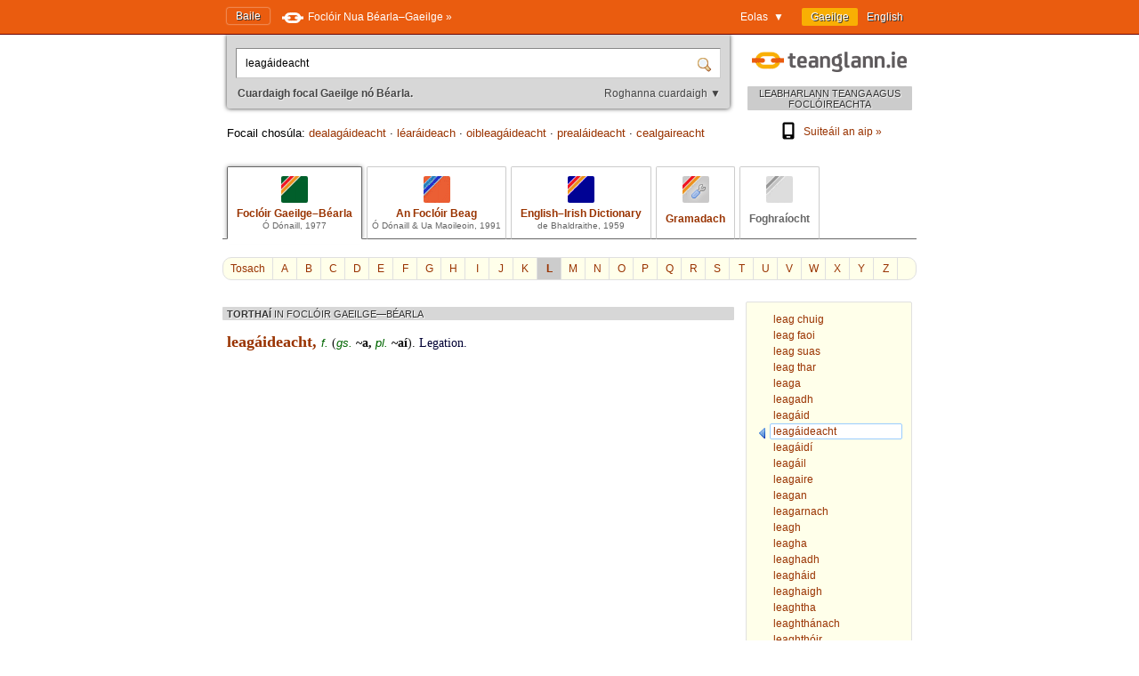

--- FILE ---
content_type: text/html; charset=utf-8
request_url: https://www.teanglann.ie/ga/fgb/leag%C3%A1ideacht
body_size: 4523
content:
<!DOCTYPE html>
<html lang="ga">
<head>
	<link rel="manifest" href="/manifest.json" />
	<script type="text/javascript" src="/furniture/pwa.js?2025-10-19"></script>
	<link rel="apple-touch-icon" sizes="180x180" href="/icons/apple-touch-icon.png">
	<link rel="icon" type="image/png" sizes="32x32" href="/icons/favicon-32x32.png">
	<link rel="icon" type="image/png" sizes="16x16" href="/icons/favicon-16x16.png">
	
		<title>Foclóir Gaeilge–Béarla (Ó Dónaill): leagáideacht</title>
		<meta name="title" content="Foclóir Gaeilge–Béarla (Ó Dónaill): leagáideacht" />
		<meta property="og:title" content="Foclóir Gaeilge–Béarla (Ó Dónaill): leagáideacht" />
		<meta name="description" content="Gach eolas i dtaobh 'leagáideacht' i bhFoclóir Uí Dhónaill" />
		<meta property="og:description" content="Gach eolas i dtaobh 'leagáideacht' i bhFoclóir Uí Dhónaill" />
		<meta name="keywords" content="" />
		<link rel="image_src" href="https://www.teanglann.ie/furniture/illustration-fgb.png" />
		<meta property="og:image" content="https://www.teanglann.ie/furniture/illustration-fgb.png" />
	
	<meta charset="UTF-8"/>
	<meta name="viewport" content="width=device-width, user-scalable=yes, initial-scale=1.0" />
	<meta name="MobileOptimized" content="300" />
	<meta name="HandheldFriendly" content="true" />
	<link rel="stylesheet" type="text/css" href="/furniture/template.css?2024-10-30"/>
	<link rel="stylesheet" type="text/css" href="/furniture/fgb.css?2015-09-29"/>
	<link rel="stylesheet" type="text/css" href="/furniture/eid.css?2015-09-29"/>
	<link rel="stylesheet" type="text/css" href="/furniture/neid.css?2022-12-24"/>
	<link rel="stylesheet" type="text/css" href="/furniture/gram.css?2023-08-11"/>
	<link rel="stylesheet" type="text/css" href="/furniture/fuaim.css?2015-09-29"/>
	<link rel="stylesheet" type="text/css" href="/furniture/fb.css?2015-09-29"/>
	<script type="text/javascript" src="/furniture/template.js?2024-10-30"></script>
	<script type="text/javascript">var uilang="ga"; var collection="fgb";</script>
	<script type="text/javascript" src="https://ajax.googleapis.com/ajax/libs/jquery/1.10.2/jquery.min.js"></script>
	<script type="text/javascript" src="/poshytip/jquery.poshytip.min.js"></script>
	<link rel="stylesheet" href="/poshytip/tip-yellow/tip-yellow.css" type="text/css" />
	<script type="text/javascript">$(document).ready(start)</script>
	<link rel="icon" type="image/x-icon" href="/favicon.ico"/>
	<link rel="alternate" hreflang="en" href="/en/fgb/leag%c3%a1ideacht" />
	<!-- Google tag (gtag.js) -->
	<script async src="https://www.googletagmanager.com/gtag/js?id=G-QTSM73JLTZ"></script>
	<script>
        window.dataLayer = window.dataLayer || [];
        function gtag() { dataLayer.push(arguments); }
        gtag('js', new Date());
        gtag('config', 'G-QTSM73JLTZ');
    </script>
	<script defer data-domain="teanglann.ie" src="https://plausible.io/js/script.js"></script>
	<script>window.plausible = window.plausible || function () { (window.plausible.q = window.plausible.q || []).push(arguments) }</script>
</head>
<body>

<div id="topbar" >
	<div class="inside">
		<div class="uilang">
			<a class="current" href="/ga/fgb/leag%c3%a1ideacht"><span class="long">Gaeilge</span><span class="short">GA</span></a>
			<a  href="/en/fgb/leag%c3%a1ideacht"><span class="long">English</span><span class="short">EN</span></a>
		</div>
		<div class="dropdown">
			<span class="title">Eolas&nbsp;&nbsp;▼</span>
			<div class="submenu" id="submenu">
				<a href="/ga/_eolas">Maidir leis an suíomh seo »</a><a href="/ga/_cabhair">Conas an suíomh seo a úsáid »</a><a href="/ga/_aiseolas">Aiseolas »</a><a href="/ga/_inrochtaineacht">Inrochtaineacht »</a><a href="/ga/_breiseain">Breiseáin agus giuirléidí »</a><a href="/ga/_aip">Aip an tsuímh »</a><a href="/ga/_draoigramadai">An Draoi Gramadaí »</a>
				<a href="/ga/_nuacht">Nuacht »</a>
			</div>
		</div>
		<a class="homelink" href="/ga/">Baile</a>
		<a class="uplink" href="http://www.focloir.ie/ga/" target="_blank">
			<span class="long">Foclóir Nua Béarla&ndash;Gaeilge »</span>
			<span class="short">FNBG »</span>
		</a>
		<div class="clear"></div>
	</div>
</div>

<div id="envelope">
<div id="invelope">

	<div id="logo">
		<a class="logo" href="/ga/">
			
			<span class="tagline">LEABHARLANN TEANGA AGUS FOCLÓIREACHTA</span>
		</a>
        <div class="appstores">
			<a href="/ga/_aip"><img src="/furniture/phone.svg"/>Suiteáil an aip&nbsp;»</a>
			<button id="install" hidden="hidden"><img src="/furniture/phone.svg"/>Suiteáil an aip&nbsp;»</button>
        </div>
	</div>

	<script type="text/javascript">
	function searchSubmit(f) {
		var text=f.elements["text"].value;
		if(text.replace(/^\s*/, "").replace(/\s*$/, "").toLowerCase()=="con") text="con ";
		if(text.replace(/^\s*/, "").replace(/\s*$/, "").toLowerCase()=="bin") text="bin ";
		var collection="fgb";
		if(text.replace(/^\s*/, "").replace(/\s*$/, "")!="") {
			text=text.replace(/^\s*/, "");
			var url="/ga/"+collection+"/"+encodeURIComponent(text.replace(/ /g, "_").replace(/\./g, "_"));
            var flex = f.elements["flex"].value;
            if (flex != "lem") url += "?flex=" + flex;
			window.location=url;
		}
		return false;
	}
    </script>
	<form id="sform" onsubmit="return searchSubmit(this)">
		<div class="inside">
			<div class="inset textbox">
				<input autocomplete="off" oninput="synchroSearchOptions()"  class="text" name="text" value="leagáideacht" aria-label="Cuardaigh focal Gaeilge nó Béarla." />
				<input class="submit" type="submit" value="" aria-label="Cuardaigh" />
			</div>
			<div class="message">
				Cuardaigh focal Gaeilge nó Béarla.
				<span class="buttons">
					<button class="searchOptions open" onclick="openSearchOptions(); return false" >Roghanna cuardaigh ▼</button>
					<button class="searchOptions close" onclick="closeSearchOptions(); return false" style="display: none">× Dún</button>
				</span>
			</div>
			<div class="searchOptions" style="display: none">
				<div class="labelContainer">
					<label>
						<input type="radio" name="flex" value="lem" checked />
						<span class="swe">Foirm ar bith den fhocal seo</span>
						<span class="mwe">Foirmeacha ar bith de na focail seo</span>
					</label>
				</div>
				<div class="labelContainer">
					<label>
						<input type="radio" name="flex" value="beg"  />
						<span class="swe">Focal a thosaíonn mar seo</span>
						<span class="mwe">Focail a thosaíonn mar seo</span>
					</label>
				</div>
				<div class="labelContainer">
					<label>
						<input type="radio" name="flex" value="frm"  />
						<span class="swe">An focal seo gan athrú</span>
						<span class="mwe">Na focail seo gan athrú</span>
					</label>
				</div>
				<div class="labelContainer mweOnly">
					<label>
						<input type="radio" name="flex" value="phr"  />
						<span class="mwe">An frása seo mar atá</span>
					</label>
				</div>
			</div>
		</div>
	</form>
	<script>$(document).ready(synchroSearchOptions);</script>
	
	
		<div class="suggestions">
			Focail chosúla:
			
				<a href="/ga/fgb/dealag%c3%a1ideacht">dealagáideacht</a>
				 &middot; 
				<a href="/ga/fgb/l%c3%a9ar%c3%a1ideach">léaráideach</a>
				 &middot; 
				<a href="/ga/fgb/oibleag%c3%a1ideacht">oibleagáideacht</a>
				 &middot; 
				<a href="/ga/fgb/preal%c3%a1ideacht">prealáideacht</a>
				 &middot; 
				<a href="/ga/fgb/cealgaireacht">cealgaireacht</a>
				
		</div>
	
	
	<div class="colltabs ">
		
		<a id="tab_fgb" class="fgb current" href="/ga/fgb/leag%c3%a1ideacht">
			<span class="icon"></span>
			<span class="title">Foclóir Gaeilge&ndash;Béarla</span>
			<span class="tagline">Ó Dónaill, 1977</span>
		</a>
		<a id="tab_fb" class="fb" href="/ga/fb/leag%c3%a1ideacht">
			<span class="icon"></span>
			<span class="title">An Foclóir Beag</span>
			<span class="tagline">Ó Dónaill &amp; Ua Maoileoin, 1991</span>
		</a>
		<a id="tab_eid" class="eid" href="/ga/eid/leag%c3%a1ideacht">
			<span class="icon"></span>
			<span class="title">English&ndash;Irish Dictionary</span>
			<span class="tagline">de Bhaldraithe, 1959</span>
		</a>
		<a id="tab_gram" class="gram" href="/ga/gram/leag%c3%a1ideacht">
			<span class="icon"></span>
			<span class="onlytitle">Gramadach</span>
		</a>
		<a id="tab_fuaim" class="fuaim unavailable" href="/ga/fuaim/leag%c3%a1ideacht">
			<span class="icon"></span>
			<span class="onlytitle">Foghraíocht</span>
		</a>
		<div class="clear"></div>
	</div>
	
	

		<div class="topabc">
			<a class="start" href="/ga/fgb/">Tosach</a>
			
				<a  href="/ga/fgb/_a">A</a>
			
				<a  href="/ga/fgb/_b">B</a>
			
				<a  href="/ga/fgb/_c">C</a>
			
				<a  href="/ga/fgb/_d">D</a>
			
				<a  href="/ga/fgb/_e">E</a>
			
				<a  href="/ga/fgb/_f">F</a>
			
				<a  href="/ga/fgb/_g">G</a>
			
				<a  href="/ga/fgb/_h">H</a>
			
				<a  href="/ga/fgb/_i">I</a>
			
				<a  href="/ga/fgb/_j">J</a>
			
				<a  href="/ga/fgb/_k">K</a>
			
				<a class="current" href="/ga/fgb/_l">L</a>
			
				<a  href="/ga/fgb/_m">M</a>
			
				<a  href="/ga/fgb/_n">N</a>
			
				<a  href="/ga/fgb/_o">O</a>
			
				<a  href="/ga/fgb/_p">P</a>
			
				<a  href="/ga/fgb/_q">Q</a>
			
				<a  href="/ga/fgb/_r">R</a>
			
				<a  href="/ga/fgb/_s">S</a>
			
				<a  href="/ga/fgb/_t">T</a>
			
				<a  href="/ga/fgb/_u">U</a>
			
				<a  href="/ga/fgb/_v">V</a>
			
				<a  href="/ga/fgb/_w">W</a>
			
				<a  href="/ga/fgb/_x">X</a>
			
				<a  href="/ga/fgb/_y">Y</a>
			
				<a  href="/ga/fgb/_z">Z</a>
			
			<div class="clear"></div>
		</div>

		<div class="abc">
			
				<a href="/ga/fgb/leag_chuig"><span>leag chuig</span></a>
			
				<a href="/ga/fgb/leag_faoi"><span>leag faoi</span></a>
			
				<a href="/ga/fgb/leag_suas"><span>leag suas</span></a>
			
				<a href="/ga/fgb/leag_thar"><span>leag thar</span></a>
			
				<a href="/ga/fgb/leaga"><span>leaga</span></a>
			
				<a href="/ga/fgb/leagadh"><span>leagadh</span></a>
			
				<a href="/ga/fgb/leag%c3%a1id"><span>leagáid</span></a>
			
				<a class="current" href="/ga/fgb/leag%c3%a1ideacht"><span>leagáideacht</span></a>
			
				<a href="/ga/fgb/leag%c3%a1id%c3%ad"><span>leagáidí</span></a>
			
				<a href="/ga/fgb/leag%c3%a1il"><span>leagáil</span></a>
			
				<a href="/ga/fgb/leagaire"><span>leagaire</span></a>
			
				<a href="/ga/fgb/leagan"><span>leagan</span></a>
			
				<a href="/ga/fgb/leagarnach"><span>leagarnach</span></a>
			
				<a href="/ga/fgb/leagh"><span>leagh</span></a>
			
				<a href="/ga/fgb/leagha"><span>leagha</span></a>
			
				<a href="/ga/fgb/leaghadh"><span>leaghadh</span></a>
			
				<a href="/ga/fgb/leagh%c3%a1id"><span>leagháid</span></a>
			
				<a href="/ga/fgb/leaghaigh"><span>leaghaigh</span></a>
			
				<a href="/ga/fgb/leaghtha"><span>leaghtha</span></a>
			
				<a href="/ga/fgb/leaghth%c3%a1nach"><span>leaghthánach</span></a>
			
				<a href="/ga/fgb/leaghth%c3%b3ir"><span>leaghthóir</span></a>
			
				<a href="/ga/fgb/leagtha"><span>leagtha</span></a>
			
				<a href="/ga/fgb/leagth%c3%b3ir"><span>leagthóir</span></a>
			
		</div>
	
	
	<div class="listings">
	
		
		
		<div id="dirSwapper" style="display: none;">
			<a id="dirSwapperObverse" href="javascript:dirSwap('obverse')">
				<span class="long">
					Gaeilge ► Béarla
				</span>
				<span class="short">
					GA ► EN
				</span>
			</a>
			&nbsp;
			<a id="dirSwapperReverse" href="javascript:dirSwap('reverse')">
				<span class="long">
					Béarla ► Gaeilge
					<em>(cuardach droim ar ais)</em>
				</span>
				<span class="short">
					EN ► GA
				</span>
			</a>
		</div>

		
			<div class="dir obverse exacts">
				
					<div class="resultset hideifnarrow">
						TORTHAÍ
						<em>IN FOCLÓIR GAEILGE&mdash;BÉARLA</em>
					</div>
				<div class="fgb entry"><span class="fgb title">leagáideacht, </span><span class="fgb g"><span title="feminine" class="fgb tip">f</span>.</span> (<span class="fgb g"><span title="genitive singular" class="fgb tip">gs</span>. </span><span class="fgb b clickable">~a, </span><span class="fgb g"><span title="plural" class="fgb tip">pl</span>. </span><span class="fgb b clickable">~aí</span>).<span class="fgb b clickable"> </span><span class="fgb trans"><span class="fgb r clickable">Legation.</span></span></div>
					
			</div>
		
		
		<div class="clear"></div>
	</div> <!--end listings-->
	
	

</div> <!--end invelope-->
</div> <!--end envelope-->

<div class="forefooter">
	<div class="inside">
		
				<a href="/ga/_eolas">Maidir leis an suíomh seo</a>
				|
				<a href="/ga/_cabhair">Conas an suíomh seo a úsáid</a>
				|
				<a href="/ga/_aiseolas">Aiseolas</a>
				|
				<a href="/ga/_inrochtaineacht">Inrochtaineacht</a>
				|
				<a href="/ga/_breiseain">Breiseáin agus giuirléidí</a>
				|
				<a href="/ga/_aip">Aip an tsuímh</a>
				|
				<a href="/ga/_draoigramadai">An Draoi Gramadaí</a>
				
		| <a href="/ga/_nuacht">Nuacht</a>
	</div>
</div>
<div class="footer">
	<div class="inside">
		<a class="fnag" href="http://www.gaeilge.ie/" target="_blank"></a>
		<div class="credits">
			&copy; <a href="http://www.gaeilge.ie/" target="_blank">Foras na Gaeilge</a> 2013 – 2026.
			<br />Suíomh cóirithe ag <a href="http://www.lexiconista.com/" target="_blank">MBM</a>.
		</div>
		<a href="https://www.forasnagaeilge.ie/focloir/" target="_blank" class="buyme"><img src="/furniture/buyme-ga.png" alt="Concise English-Irish Dictionary"/></a>
	</div>
</div>

<div id="moarEverythingStopper" style="display: none;">
	<div class="inside">
		<button onclick="moarEverythingStop()">Stop</button>
	</div>
</div>



</body>
</html>


--- FILE ---
content_type: text/css
request_url: https://www.teanglann.ie/furniture/eid.css?2015-09-29
body_size: 599
content:
div.eid { font-family: Georgia, serif; font-size: 14px; color: #111111; }
div.eid.entry { margin-left: 1em; text-indent: -1em; margin-top: 0.5em; margin-bottom: 0.5em; line-height: 1.4em; }
span.eid.super { position: relative; top: -0.5em; font-size: 75%; }
span.eid.label { font-family: sans-serif; color: #006600; font-style: italic; font-size: 95%; }
span.eid.title {  }
span.eid.line {  }
span.eid.example {  }
span.eid.src { font-family: Georgia, serif; font-weight: bold; xcolor: rgb(199, 12, 23); color: #993300; }
span.eid.trg { font-family: Georgia, serif; font-weight: normal; color: #000033; }
span.eid.title span.src { font-size: 120%; }
span.eid.example span.src { color: #111111; }
span.eid.example span.trg { color: #000033; font-style: italic; }
span.eid.noindex span.src { color: #111111; font-size: 100% }
span.eid.noindex span.trg { color: #000033; font-style: italic; }
span.eid.supersense { background-color: #ffffcc; padding: 0px 5px; border-radius: 2px; border: 1px solid #cccccc;  }
span.eid.sense { font-family: sans-serif; background-color: #ffffcc; padding: 0px 5px; border-radius: 2px; border: 1px solid #cccccc; }
span.eid.subsense { font-family: sans-serif; font-weight: bold; color: #666666; background-color: #ffffcc; padding: 0px 2px; border-radius: 2px;  }
span.eid.bullet { color: #6699ff; }